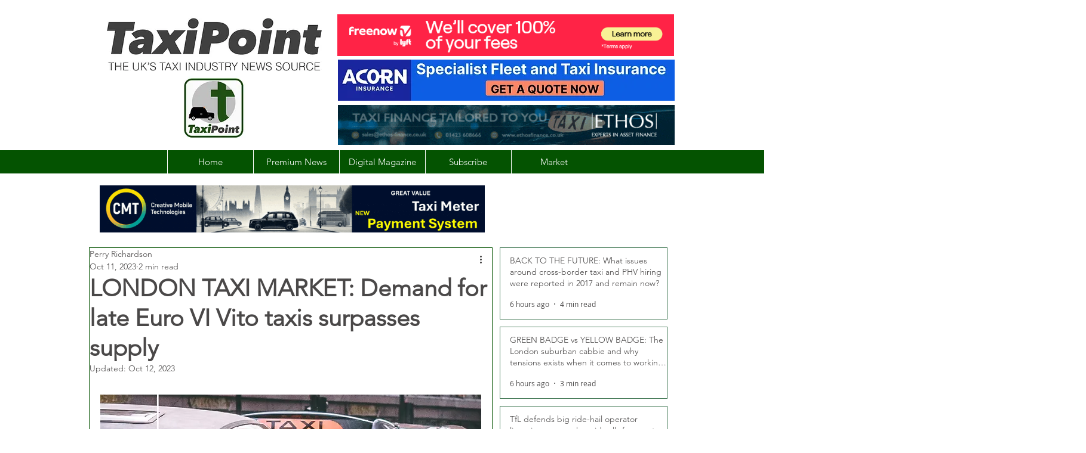

--- FILE ---
content_type: text/html; charset=utf-8
request_url: https://www.google.com/recaptcha/api2/aframe
body_size: 267
content:
<!DOCTYPE HTML><html><head><meta http-equiv="content-type" content="text/html; charset=UTF-8"></head><body><script nonce="5uRiSSORpNbaA_O53gMCQA">/** Anti-fraud and anti-abuse applications only. See google.com/recaptcha */ try{var clients={'sodar':'https://pagead2.googlesyndication.com/pagead/sodar?'};window.addEventListener("message",function(a){try{if(a.source===window.parent){var b=JSON.parse(a.data);var c=clients[b['id']];if(c){var d=document.createElement('img');d.src=c+b['params']+'&rc='+(localStorage.getItem("rc::a")?sessionStorage.getItem("rc::b"):"");window.document.body.appendChild(d);sessionStorage.setItem("rc::e",parseInt(sessionStorage.getItem("rc::e")||0)+1);localStorage.setItem("rc::h",'1767018625117');}}}catch(b){}});window.parent.postMessage("_grecaptcha_ready", "*");}catch(b){}</script></body></html>